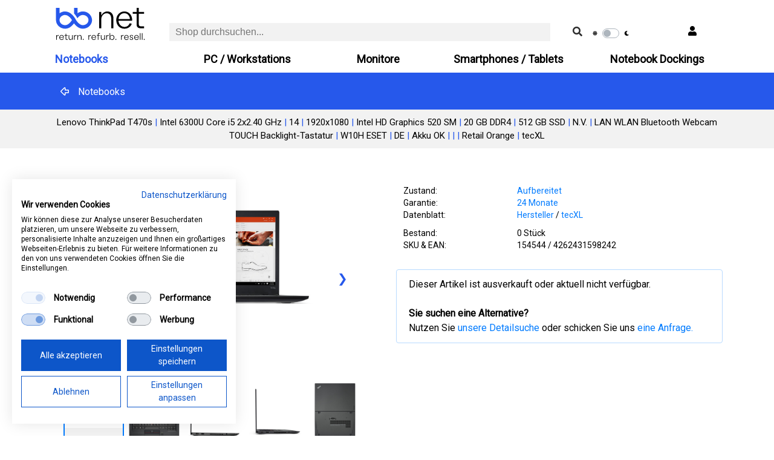

--- FILE ---
content_type: text/html; charset=UTF-8
request_url: https://shop.bb-net.de/detail.php?ART=154544&REF=DS&PT=1
body_size: 13468
content:
<!DOCTYPE html>
<html lang="de">

<head>
    <meta http-equiv="content-type" content="text/html" charset="utf-8"/>

    <meta name="google-site-verification" content="xM3KUmiCp1TioEbluOjdhEAK2SVTKXkEkdU7a9wFiPM"/>
    <meta name="google-site-verification" content="9_1AnVOSIHJXstnelnhbI_6-h6yKBjLJPgwfzVWiP5M"/>
    <meta name="Description" content=" Intel 6300U Core i5 2x2.40 GHz | 14 | 1920x1080 | Intel HD Graphics 520 SM | 20 GB DDR4 | 512 GB SSD  | N.V. | LAN WLAN Bluetooth Webcam TOUCH Backlight-T"/>
    <meta name="Author" content="www.bb-net.de"/>
    <meta name="Copyright" content="bb-net media gmbh"/>
    <meta name="Content-language" content="de"/>
    <meta name="Page-topic" content="Remarketing"/>
    <meta name="Revisit-after" content="2 days"/>
    <meta name="Audience" content="Alle"/>
    <meta name="Robots" content="noindex,nofollow"/>
    <meta name="viewport" content="width=device-width, initial-scale=1.0, user-scalable=no">
    <meta http-equiv="Pragma" content="private"/>
    <meta http-equiv="Cache-Control" content="private"/>

    <meta property="og:title" content="Lenovo ThinkPad T470s  - shop.bb-net.de" />
    <meta property="og:image" content="https://shop.bb-net.de/assets/img/bb-net_logo_standard_klein.png" />
    <meta property="og:description" content=" Intel 6300U Core i5 2x2.40 GHz | 14 | 1920x1080 | Intel HD Graphics 520 SM | 20 GB DDR4 | 512 GB SSD  | N.V. | LAN WLAN Bluetooth Webcam TOUCH Backlight-T" />
    <meta property="og:url" content="https://shop.bb-net.de/detail.php?ART=154544" />
    <meta property="og:site_name" content="shop.bb-net.de" />
    <meta property="og:type" content="website" />
    <meta property="og:locale" content="de_DE" />

    
    
    <title>Lenovo ThinkPad T470s  - shop.bb-net.de</title>

    <link rel="canonical" href="https://shop.bb-net.de/detail.php?ART=154544">
    <link rel="alternate" hreflang="de" href="https://shop.bb-net.de/detail.php?ART=154544">
    <link rel="alternate" href="https://shop.bb-net.de/detail.php?ART=154544" hreflang="x-default">

    <link rel="preconnect" type="text/css" href="//code.jivosite.com">
    <link rel="preconnect" type="text/css" href="//www.google.de">
    <link rel="preconnect" type="text/css" href="//www.google-analytics.com">
    <link rel="preconnect" type="text/css" href="//www.gstatic.com">
    <link rel="preconnect" type="text/css" href="//translate.googleapis.com">
    <link rel="preconnect" type="text/css" href="//consent.cookiefirst.com">
    <link rel="preconnect" type="text/css" href="//static.cookiefirst.com">
    <link rel="preconnect" type="text/css" href="//static.cookiefirst.com">
    <link rel="preconnect" type="text/css" href="//telemetry.jivosite.com ">


    <link rel="dns-prefetch" type="text/css" href="//code.jivosite.com">
    <link rel="dns-prefetch" type="text/css" href="//www.google.de">
    <link rel="dns-prefetch" type="text/css" href="//www.google-analytics.com">
    <link rel="dns-prefetch" type="text/css" href="//www.gstatic.com">
    <link rel="dns-prefetch" type="text/css" href="//translate.googleapis.com">
    <link rel="dns-prefetch" type="text/css" href="//consent.cookiefirst.com">
    <link rel="dns-prefetch" type="text/css" href="//static.cookiefirst.com">
    <link rel="dns-prefetch" type="text/css" href="//static.cookiefirst.com">
    <link rel="dns-prefetch" type="text/css" href="//telemetry.jivosite.com ">


    <link rel="stylesheet" type="text/css" href="/css/bootstrap/bootstrap.min.css">
    <!--    <link rel="stylesheet" type="text/css" href="css/page.css"/> -->
    <!--  <link rel="stylesheet" type="text/css" href="css/header.css"/> -->
    <!--    <link rel="stylesheet" type="text/css" href="css/sidebar.css"/> -->
    <link rel="stylesheet" type="text/css" href="/css/layout.css"/>
    <link rel="stylesheet" type="text/css" href="/css/product.css"/>
    <link rel="stylesheet" type="text/css" href="/css/bbstyles091221.css"/>
    <link rel="stylesheet" type="text/css" href="/css/error_form.css"/>
    <link rel="stylesheet" type="text/css" href="/css/fontawesome/fontawesome-all.css">

    <!--NEW-->
    <!--CSS-->
    <!--OC_OD-->
        <link rel="stylesheet" href="../__redesign/css/style.css">
    
    

    
 <!--  <link rel="stylesheet" href="https://stackpath.bootstrapcdn.com/bootstrap/4.5.0/css/bootstrap.min.css"
          integrity="sha384-9aIt2nRpC12Uk9gS9baDl411NQApFmC26EwAOH8WgZl5MYYxFfc+NcPb1dKGj7Sk" crossorigin="anonymous">  -->



    <link rel="stylesheet" href="/__redesign/css/authentification-style.css">

    <!--Font Awsome-->
    <script src="https://kit.fontawesome.com/79f2a6bb9c.js" crossorigin="anonymous"></script>


    <!-- <script type="text/javascript" src="js/min/jquery-1.11.2.min.js" charset="utf-8"></script> -->

    <script type="text/javascript" src="/__redesign/js/jquery-3.5.1.js"></script>
    <link rel="stylesheet" type="text/css" href="/__redesign/slick/slick.css"/>
    <link rel="stylesheet" type="text/css" href="/__redesign/slick/slick-theme.css"/>

    <script src="https://cdn.jsdelivr.net/npm/popper.js@1.16.0/dist/umd/popper.min.js"
            integrity="sha384-Q6E9RHvbIyZFJoft+2mJbHaEWldlvI9IOYy5n3zV9zzTtmI3UksdQRVvoxMfooAo" crossorigin="anonymous">
    </script>
    <script src="https://stackpath.bootstrapcdn.com/bootstrap/4.5.0/js/bootstrap.min.js"
            integrity="sha384-OgVRvuATP1z7JjHLkuOU7Xw704+h835Lr+6QL9UvYjZE3Ipu6Tp75j7Bh/kR0JKI" crossorigin="anonymous">
    </script>

    <!--NEW-->

    
    <link media="screen" type="text/css" href="/css/cupertino/jquery-ui.min.css" rel="stylesheet">

        <!-- BEGIN JIVOSITE CODE -->
    
    <script type='text/javascript'>
        (function () {
            var widget_id = 'Vm9qCdidXY';
            var d = document;
            var w = window;

            function l() {
                var s = document.createElement('script');
                s.type = 'text/javascript';
                s.async = true;
                s.src = '//code.jivosite.com/script/widget/' + widget_id;
                var ss = document.getElementsByTagName('script')[0];
                ss.parentNode.insertBefore(s, ss);
            }

            if (d.readyState == 'complete') {
                l();
            } else {
                if (w.attachEvent) {
                    w.attachEvent('onload', l);
                } else {
                    w.addEventListener('load', l, false);
                }
            }
        })();
    </script>
    
    <!-- END JIVOSITE CODE -->
    
    <script type="text/javascript" src="/js/min/jquery-ui.min.js" charset="utf-8"></script>
    <script type="text/javascript" src="/js/min/jquery.zoomm.min.js"></script>
    <script type="text/javascript" src="/js/min/jquery.colorbox.min.js"></script>
    <script type="text/javascript" src="/js/min/jquery.oLoader.min.js"></script>
    <script type="text/javascript" src="/js/min/jquery.cycle.all.min.js" charset="utf-8"></script>
    <script type="text/javascript" src="/js/script2.js"></script>
    <script type="text/javascript" src="/js/script.js"></script>
    <script type="text/javascript" src='https://www.google.com/recaptcha/api.js' rel="dns-prefetch"></script>
    <script type="text/javascript" src="/js/bootstrap/bootstrap.bundle.min.js"></script>
    <script type="text/javascript" src="/js/min/fontawesome.min.js"></script>
    <script async type="text/javascript" src="/js/search.js"></script>
    <script async type="text/javascript" src="/js/menue_struktur.js"></script>
</head>

<body class="d-flex flex-column min-vh-100" >
<input type="hidden" id="seitenurl" value="https://shop.bb-net.de/">
<input type="hidden" id="seitenurl_aktuell" value="https://shop.bb-net.de/detail.php?ART=154544&REF=DS&PT=1">

<div class="container containernavigation" style="margin-bottom: 100px; ">

<!--
    Mode: 
    <br />
    Login: 
    <br />
    Mobil 
    <br />
    Kundenmodus: 
-->
    <!-- Normaler Modus - nicht eingeloggt, kein Kundenmodus, kein QR- Code, kein Mobil -->
                <nav class="navbar navbar-light fixed-top modehintergrund bg-light " >

        <div class="container containernavigation" style="width:100%; height: auto;" >
            <div class="row" style="width:100%; height: 76px ">
                                                    <div class="col-md-2 divlogo pl-3 text-left" style="margin-top: 5px">
                        <a href="https://shop.bb-net.de/">
                            <img src="/assets/img/bb-net-logo-rgb_zweifarbig_claim_einzeilig.svg" style="width:160px; height:53px;" alt="bb-net Logo" loading="lazy">
                        </a>
                    </div>
                
                                <div class="col-md-8" style="margin-top: 0px">

                    <form action="suche.php" method="POST" id="suchformular" style="border-bottom-width: 0px;">
                        <div class="input-group form-control searchbar" style="position: relative; border: 0px; ">

                            <input type="text" name="search" value="" placeholder="Shop durchsuchen..." onkeyup="do_search()" id="search-form-searchbar" onfocus="do_search()" autocomplete="off" class="inputfeld_suche" >

                            <div class="input-group-append c_delete_search inputfeld_suche_button border_left" onclick="do_delete_search()" style="width: 30px; position: absolute; right: 40px; top: 30px; height: 30px; font-size: 20px;  ">
                                <div id="delete_search" style="display: none; padding-left: 6px ">
                                    <i class="fal fa-times" aria-hidden="true"></i>
                                </div>
                            </div>

                            <div class="input-group-append " style="width: 30px; position: absolute; right: 10px; top: 30px; height: 37px; font-size: 20px; ">

                                <button class="bb-btn-outline btn-square inputfeld_suche_button" type="submit" value="Suche" style="height: 30px;">
                                    <i class="fa fa-search" aria-hidden="true"></i>
                                </button>
                            </div>

                            <div style="z-index: 100; display: none;" class="c_searchlist" id="searchlist" onfocus="opendiv('searchlist')"></div>
                        </div>
                    </form>

                </div>

                                <div class="col-md-1 pt-2 align-items-end" style="margin-top: 25px; position: relative">
                    <div class="d-flex justify-content-start align-items-center w-100" style="position: absolute; right: 15px; top: 10px; ">
                        <i class="fas fa-sun mr-2" title="Heller Modus" onclick="darkmode_tag()" style="font-size: 8px"></i>
                        <div class="custom-control custom-switch m-0">
                            <input
                                    type="checkbox"
                                    class="custom-control-input"
                                    id="id_checkbox_darkmode"
                                    name="darkmode"
                                    
                                    title="Darkmode"


                                    onchange="clickdarkmode()"

                            style="width: 30px;"
                            >
                            <label class="custom-control-label" for="id_checkbox_darkmode"></label>
                        </div>
                        <i class="fas fa-moon ml-0" title="Dunkler Modus" onclick="darkmode_nacht()" style="font-size: 8px"></i>
                    </div>
                </div>

                                <div class="col-md-1 text-right" style="margin-top: 25px">
                    <button
                            type="button"
                            class="btn "
                            onclick="location.href='login.php?ds=3a156bb80a57f4566862bdf924bb3651';"
                            data-toggle="tooltip"
                            title="Login/Anmeldung"
                    >
                        <i class="fas fa-user iconfarbe"></i>
                    </button>
                </div>
            </div>

            <div class="row kundenmenu-nav-zeile2">

                <div class="col-md-12">
                    <div style="
                                                            color:#2658EB;
                            cursor:pointer; clear:both; text-align: left; float: left; width: 20%; font-weight: bold; padding-left: 6px " onclick="do_sprung(1)">
                        Notebooks
                    </div>
                    <div style="
                                                            


                            cursor:pointer; float: left; text-align: center; width: 20%; font-weight: bold" onclick="do_sprung(3)">
                        PC / Workstations
                    </div>
                    <div style="
                                                            


                            cursor:pointer;  float: left; text-align: center; width: 20%; font-weight: bold" onclick="do_sprung(4)">
                        Monitore
                    </div>
                    <div style="
                                                            
                            cursor:pointer; float: left;  text-align: center; width: 20%; font-weight: bold" onclick="do_sprung(9)">
                        Smartphones / Tablets
                    </div>
                    <div style="
                                                                                        cursor:pointer; float: left; text-align: right; width: 20%; font-weight: bold" onclick="do_sprung(2)">
                        Notebook Dockings
                    </div>
                </div>
            </div>
        </div>

</nav>



        <literal>

            <script>
                function darkmode_tag(){
                    var surl = $('#seitenurl_aktuell').val();
                    $.ajax({
                        type: "POST",
                        url: "darkmode.php",

                        data: {
                            do: 'darkmode',
                            darkmode: 'false'
                        },
                        success: function ($result) {
                            location.href = surl;
                        }
                    });
                }

                function darkmode_nacht(){
                    var surl = $('#seitenurl_aktuell').val();
                    $.ajax({
                        type: "POST",
                        url: "darkmode.php",

                        data: {
                            do: 'darkmode',
                            darkmode: 'true'
                        },
                        success: function ($result) {
                            location.href = surl;
                        }
                    });
                }

                function clickdarkmode(){
                    var surl = $('#seitenurl_aktuell').val();

                    if ($('#id_checkbox_darkmode').prop('checked') == false) {
                       // ev.preventDefault();

                        $.ajax({
                            type: "POST",
                            url: "darkmode.php",

                            data: {
                                do: 'darkmode',
                                darkmode: 'false'
                            },
                            success: function ($result) {
                                location.href = surl;
                            }
                        });
                    } else {

                        $.ajax({
                            type: "POST",
                            url: "darkmode.php",

                            data: {
                                do: 'darkmode',
                                darkmode: 'true'
                            },
                            success: function ($result) {
                               location.href = surl;
                            }
                        });
                    }
                }

            </script>

        </literal>



    
    <!-- Normaler Modus - eingeloggt, kein Kundenmodus, kein QR- Code, kein Mobil -->
    
    <!-- Normaler Modus - nicht eingeloggt, kein Kundenmodus, kein QR- Code, Mobil -->
    
    <!-- Normaler Modus - eingeloggt, kein Kundenmodus, kein QR- Code, Mobil -->
    
    <!-- Kunden Modus - eingeloggt, kein QR- Code ,  mobil -->
    
    <!-- Kunden Modus - eingeloggt, kein QR- Code , nicht mobil -->
    

    <!-- Normal Modus - nicht eingeloggt, QR- Code , nicht mobil -->
    
    <!-- Modus - nicht eingeloggt, QR- Code , mobil -->
    


    <div id="google_translate_element"></div>

    
    <script type="text/javascript">
        function googleTranslateElementInit() {
            new google.translate.TranslateElement({
                    pageLanguage: 'de'
                },
                'google_translate_element');
        }

        $('#flagbutton').on('click', function (event) {
            $('#flaggen').toggle();
        });


        $('#flagbutton_mobil').on('click', function (event) {
            $('#flaggen_mobil').toggle();
        });

    </script>
    <script type="text/javascript"
            src="//translate.google.com/translate_a/element.js?cb=googleTranslateElementInit">
    </script>
    


</div>


<!--Cookiescript-->
<script src="https://consent.cookiefirst.com/sites/shop.bb-net.de-c5872823-3606-4170-9a3a-525be246290a/consent.js"></script>

<script src="https://code.jquery.com/jquery-3.6.0.min.js"></script>
<script src="../js/bbCore/bbCore.js"></script>
<!-- color: #14407F; -->
<style>



    .gallery {
        position: absolute;
        top: 10px;
        display: flex;
        flex-wrap: wrap;
        gap: 10px;
        justify-content: center;
    }
    .gallery img {
        width: 80px;
        height: 50px;
        object-fit: cover;
        cursor: pointer;
        border-radius: 0px;
        background-color: white;
    }
    .gallery img:hover {
        border: 1px solid #00B0F0;

    }

    .carousel-container {
        width: 600px;
        margin: 30px auto;
        text-align: center;
        font-family: sans-serif;
    }

    .main-image-wrapper {
        position: relative;
    }

    .main-image-wrapper img {
        width: 100%;

    }





    .prev_klein {
        left: 20px;
    }

    .next_klein {
        right: 20px;
    }

    .thumbnails {
        display: flex;
        justify-content: center;
        margin-top: 5px;
        gap: 10px;
    }

    .thumbnails img {
        width: 100px;
        height: 70px;
        object-fit: contain;
        cursor: pointer;
        border: 2px solid transparent;

        transition: 0.3s;
    }

    .thumbnails img.active {
        border: 2px solid #007bff;
    }

    #lightbox img {
        max-width: 90%;
        max-height: 90%;

        transition: transform 0.3s;
    }


    .close {
        position: absolute;
        top: 10px;
        right: 30px;
        font-size: 30px;
        color: #2658EB;
        cursor: pointer;
    }

    .table {
        width: 100%;
        margin-bottom: 1rem;
        color: #212529;
        border: 0px solid #fff;
    }


</style>




<div style="position: fixed; left: 0px; top: 0px; height: auto; width: 100% ; background-color: #f2f2f2; z-index: 100">
        <div class="row kundenmenu-nav-bbnet">
                    <div class="col-md-12">
                <div class="container">

                    <div class="text-center float-left kundenmenu-nav-text" style="font-weight: bold; padding-top: 20px">
                        <a href="detailssuche.php?from=article&aid=154544" onclick="" class="text-white" title="zurück"><i
                                class="far fa-left "></i></a>
                    </div>

                    <div  style="padding-top: 7px; padding-bottom: 5px">
                        <form action="suche.php" method="post" name="titelsuche" id="titelsuche">
                            <input type="hidden" name="search" value="Lenovo ThinkPad T470s " id="search">
                        </form>
                        <div><h1 class="kundenmenu-nav-text">Notebooks</h1>
                        </div>
                    </div>
                </div>
            </div>
        </div>
        <!-- #f2f2f2; -->
        <div class="modehintergrund_banner" style=" width:100%;">
            <div class="container">
                <div class="row ">
                    <div class="col-md-12 text-center p-10 modeschriftfarbe" style="font-size: 15px;">
                        Lenovo ThinkPad T470s <span style='color:#2658EB'>|</span> Intel 6300U Core i5 2x2.40 GHz <span style='color:#2658EB'>|</span> 14 <span style='color:#2658EB'>|</span> 1920x1080 <span style='color:#2658EB'>|</span> Intel HD Graphics 520 SM <span style='color:#2658EB'>|</span> 20 GB DDR4 <span style='color:#2658EB'>|</span> 512 GB SSD  <span style='color:#2658EB'>|</span> N.V. <span style='color:#2658EB'>|</span> LAN WLAN Bluetooth Webcam TOUCH Backlight-Tastatur <span style='color:#2658EB'>|</span> W10H ESET <span style='color:#2658EB'>|</span> DE  <span style='color:#2658EB'>|</span> Akku OK <span style='color:#2658EB'>|</span>  <span style='color:#2658EB'>|</span>  <span style='color:#2658EB'>|</span> Retail Orange <span style='color:#2658EB'>|</span> tecXL
                    </div>
                </div>
            </div>
        </div>
    </div>



    

    <div class="container m-b20" style="margin-top: 180px " id="cmb20">

        <div class="row">
            <div class="col-xs-12 col-md-6 " style="height: 500px">
                <div class="container ">
                    <div class="row ">
                        <div class="col ">
                            <div class="carousel-container " style="width:500px; height: 400px">
                                <div class="main-image-wrapper " style="width:500px; height: 300px; max-width:500px; max-height: 300px; cursor: pointer">
                                    <button class="nav-button prev_klein" onclick="prevImage()">❮</button>
                                    <div id="div_bildwrapper" class=" "  style="width:500px; height: 300px; max-width:500px; max-height: 300px; cursor: pointer">

                                        <img id="mainImage" class="modehintergrundbild" src="https://shop.bb-net.de/artikelbilder/95440_gross.jpg" alt="Hauptbild" style="max-width:400px; max-height: 300px; object-fit: contain; cursor: pointer">
                                    </div>
                                    <button class="nav-button next_klein" onclick="nextImage()">❯</button>
                                </div>

                                <div class="thumbnails" id="thumbnails" style="width:100%; text-align: center">
                                    <img src='https://shop.bb-net.de/artikelbilder/95440_gross.jpg' class='active' loading='lazy' style=' object-fit: contain;max-height: 150px; height: 130px' onclick='selectImage(0)'>
                                    <img src='https://shop.bb-net.de/artikelbilder/galerie/95440/1.jpg' loading='lazy' style=' object-fit: contain;max-height: 150px; height: 130px' onclick='selectImage(1)'>
                                    <img src='https://shop.bb-net.de/artikelbilder/galerie/95440/2.jpg' loading='lazy' style=' object-fit: contain;max-height: 150px; height: 130px' onclick='selectImage(2)'>
                                    <img src='https://shop.bb-net.de/artikelbilder/galerie/95440/3.jpg' loading='lazy' style=' object-fit: contain;max-height: 150px; height: 130px' onclick='selectImage(3)'>
                                    <img src='https://shop.bb-net.de/artikelbilder/galerie/95440/4.jpg' loading='lazy' style=' object-fit: contain; max-height: 150px; height: 130px' onclick='selectImage(4)'>

                                </div>
                            </div>


                        </div>
                    </div>
                </div>
            </div>

            <div id="lightbox" style="display:none; width: 100%; max-width: 100%; height: 100%; "  >

                <span class="closelightbox" onclick="closeLightbox()">&times;</span>
                <span class="nav prev" onclick="prevImage_gross()">&#10094;</span>

                    <img id="lightbox-img" src="" style=" max-width:900px; max-height: 600px; width: auto; height: 60%; object-fit: contain;" onclick="closeLightbox()">

                <span class="nav next" onclick="nextImage_gross()">&#10095;</span>


                <div class="gallery" id="gallerie" style="display: none">
                    <img src='https://shop.bb-net.de/artikelbilder/95440_gross.jpg' class='active' loading='lazy' style=' object-fit: contain;max-height: 150px; height: 130px' onclick='selectImage_lightbox(0)'>
                    <img src='https://shop.bb-net.de/artikelbilder/galerie/95440/1.jpg' loading='lazy' style=' object-fit: contain;max-height: 150px; height: 130px' onclick='selectImage_lightbox(1)'>
                    <img src='https://shop.bb-net.de/artikelbilder/galerie/95440/2.jpg' loading='lazy' style=' object-fit: contain;max-height: 150px; height: 130px' onclick='selectImage_lightbox(2)'>
                    <img src='https://shop.bb-net.de/artikelbilder/galerie/95440/3.jpg' loading='lazy' style=' object-fit: contain;max-height: 150px; height: 130px' onclick='selectImage_lightbox(3)'>
                    <img src='https://shop.bb-net.de/artikelbilder/galerie/95440/4.jpg' loading='lazy' style=' object-fit: contain; max-height: 150px; height: 130px' onclick='selectImage_lightbox(4)'>
                </div>
            </div>


            <div class="col-xs-12 col-md-6" style="margin-top: 10px">
                 <!-- Hier wenn Artikel ausverkauft ist -->
                <!-- Don't show prices when item has no stock-->
                <section id="detailAusverkauft">


                    <div class="row">
                        <div class="col">
                            <table class="attributes" cellspacing="0" cellpadding="0">


                                <tr>
                                    <td class="oddrow_label">Zustand:</td>
                                    <td class="oddrow"><a data-toggle="modal" data-target="#conditionModal"
                                                          href="#">Aufbereitet</a>
                                        <a href="#" data-toggle="modal" data-target="#conditionModal"></a>
                                    </td>
                                </tr>

                                <tr>
                                    <td class="oddrow_label">Garantie:</td>
                                    <td class="oddrow"><a href="https://www.bb-net.eu/geschaeftsbedingungen" target="_blank">24 Monate</a>
                                        <a href="#" data-toggle="modal" data-target="#conditionModal"></a>
                                    </td>
                                </tr>

                                <!--<tr>
                                        <td colspan="2" class="divider-cell">
                                    </tr>
                                    <tr>
                                        <td class="evenrow_label">GTIN13 / EAN :</td>
                                        <td class="evenrow">4262431598242</td>
                                </tr>-->

                                <tr class="tr_even">
                                    <td class="evenrow_label">Datenblatt:</td>
                                    <td class="evenrow tr_even">
                                                                                <span class="hersteller_datenblatt" data-pdf-file="./documents/pdfs/datasheets/nb/1111.pdf"
                                              style="cursor: pointer">
                                        <a href="./documents/pdfs/datasheets/nb/1111.pdf" target="_blank" rel="nofollow">Hersteller</a>
                                            </span>
                                        /
                                        
                                        <a href="https://shop.bb-net.de/datenblatt.php?ART=154544&mode=" target="_blank">tecXL</a>

                                    </td>
                                </tr>


                                <tr>
                                    <td colspan="2" style="height: 10px"">
                                </tr>


                                                                <tr>
                                    <td class="evenrow_label">Bestand:</td>
                                    <td class="evenrow">0 St&uuml;ck</td>
                                </tr>


                                
                                <tr>
                                    <td class="evenrow_label">SKU & EAN:</td>
                                    <td class="oddrow">154544                                         / 4262431598242
                                                                            </td>
                                </tr>

                                <tr>
                                    <td colspan="2" style="height: 10px">
                                </tr>



                                
                                


                                <tr style="height:20px">
                                    <td></td>
                                    <td></td>
                                </tr>

                            </table>
                        </div>
                    </div>


                                        <div class="row">
                        <div class="col">
                            <div class="alert alert-primary modehintergrund modeschriftfarbe" role="alert">
                                Dieser Artikel ist ausverkauft oder aktuell
                                nicht verf&uuml;gbar.<br><br>
                                <span class="font-weight-bold">Sie suchen eine Alternative?</span><br>
                                Nutzen Sie <a href="/detailssuche.php?prodtype=1">unsere Detailsuche</a> oder schicken
                                Sie uns <a href="/cdn-cgi/l/email-protection#4335263137312a26210321216e2d26376d27267c303621292620377e0231372a28262f222d2531222426633936630231370d316d63727677767777">eine
                                Anfrage.</a>
                            </div>
                        </div>
                    </div>
                    

                </section>
                            </div>
        </div>

        <div class="row" style="height: 35px">
            <div class="col">

            </div>
        </div>

        <div class="row m-b20">
            <div class="col">
                <div class="accordion beschreibungAccordion" id="accordionBeschreibung">

                                        <div class="card modehintergrund" style="border: 0px">
                        <div class="modehintergrund modeschriftfarbe" id="headingOne" style="border: 0px">
                            <h6 class="mb-0 fett " >
                                Technische Daten
                            </h6>
                        </div>

                        <div id="collapseOne" class="collapse show" aria-labelledby="headingOne"
                             data-parent="#accordionBeschreibung" style="border: 0px">
                            <div class="card-body" style="border: 0px">
                                <table width="100%"><tr class="underline_tr"><td width="150px" class="schrift_td">Betriebssystem</td><td class="modeschriftfarbe">Windows 10 Home 64Bit</td></tr></table><br><table width="100%"><tr class="underline_tr"><td width="150px" class="schrift_td">Software</td><td class="modeschriftfarbe">ESET HOME Security Essential (3 Geräte - 1 Jahr) + Libre Office Suite </td></tr></table><br><table width="100%"><tr class="underline_tr"><td width="150px" class="schrift_td" colspan="2">Modell</td></tr><tr class="tr_odd"><td width="150" >Hersteller</td><td>Lenovo</td></tr><tr class="tr_even"><td width="150">Modell</td><td >ThinkPad T470s</td></tr></table><br><table width="100%"><tr class="underline_tr"><td width="150px" class="schrift_td" colspan="2">Prozessor</td></tr><tr class="tr_odd"><td width="150" >CPU-Anzahl</td><td>1x</td></tr><tr class="tr_even"><td width="150" >Serie</td><td >Core i5</td></tr><tr class="tr_odd"><td width="150" >Generation</td><td >6.Generation</td></tr><tr class="tr_even"><td width="150" >Modell</td><td>6300U</td></tr><tr class="tr_odd"><td width="150" >Kerne</td><td>2x</td></tr><tr class="tr_even"><td width="150" >Taktung pro Kern</td><td >2.40 GHz</td></tr></table><br><table width="100%"><tr class="underline_tr"><td width="150px" class="schrift_td" colspan="2">Display / Grafik</td></tr><tr class="tr_odd"><td width="150" >Displaygr&ouml;&szlig;e (Zoll)</td><td >14</td></tr><tr class="tr_even"><td width="150" >Aufl&ouml;sung</td><td >1920x1080</td></tr><tr class="tr_odd"><td width="150">Touchscreen</td><td >Ja </td></tr><tr class="tr_odd"><td width="150" > Grafikchip</td><td >Intel HD Graphics 520</td></tr><tr class="tr_even"><td width="150" >Speicher(MB) </td><td>SM</td></tr></table><br><table width="100%"><tr class="underline_tr"><td width="150px" class="schrift_td" colspan="2">Arbeitsspeicher</td></tr><tr class="tr_odd"><td width="150" >Gr&ouml;&szlig;e</td><td >20 GB</td></tr><tr class="tr_even"><td width="150" >Technologie </td><td >DDR4</td></tr><tr class="tr_odd"><td >max. Erweiterung</td><td>24 GB 1 Bank</td></tr></table><br><table width="100%"><tr class="underline_tr"><td width="150px" class="schrift_td" colspan="2">Festplatte</td></tr><tr class="tr_odd"><td width="150" > System</td><td >SSD 512 GB</td></tr></table><br><table width="100%"><tr class="underline_tr"><td width="150px" class="schrift_td" colspan="2">Laufwerk</td></tr><tr class="tr_odd"><td width="150">Modell</td><td >N.V.</td></tr></table><br><table width="100%"><tr class="underline_tr"><td width="150px" class="schrift_td" colspan="2">Kommunikation</td></tr><tr class="tr_odd"><td width="150" >LAN</td><td>1x </td>  </tr><tr class="tr_even"><td width="150" >WLAN</td><td>1x </td>  </tr><tr class="tr_odd"><td width="150" >Bluetooth</td><td>1x </td>  </tr><tr class="tr_even"><td width="150" >Webcam</td><td>1x </td>  </tr></table><br><table width="100%"><tr class="underline_tr"><td width="150px" class="schrift_td" colspan="2">Schnittstellen</td></tr><tr class="tr_odd"><td width="150" >Display HDMI</td><td>1x </td></tr><tr class="tr_even"><td width="150" >LAN RJ-45</td><td>1x </td></tr><tr class="tr_odd"><td width="150" >Thunderbolt 3</td><td>1x </td></tr><tr class="tr_even"><td width="150" >Dockingstation</td><td>1x </td></tr><tr class="tr_odd"><td width="150" >Audio Ausgang</td><td>1x </td></tr><tr class="tr_even"><td width="150" >Kensington Lock</td><td>1x </td></tr><tr class="tr_odd"><td width="150" >USB A 3.0</td><td>3x </td></tr></table><br><table width="100%"><tr class="underline_tr"><td width="150px" class="schrift_td" colspan="2">Eingabeger&auml;te</td></tr><tr class="tr_odd"><td width="150">Tastaturlayout</td><td>DE</td></tr><tr class="tr_even"><td width="150" >Tastatur-Backlight</td><td >Ja</td></tr><tr class="tr_odd"><td width="150" >Tastatur-Nummernblock</td><td >Nein</td></tr><tr class="tr_even"><td width="150" >Touchpad / Trackstick</td><td >Ja</td></tr></table><br><table width="100%"><tr class="underline_tr"><td width="150px" class="schrift_td" colspan="2">Stromversorgung</td></tr><tr class="tr_odd"><td width="150" >Netzteil</td><td >Ja</td></tr><tr class="tr_even"><td >Akku</td><td >Akku OK</td></tr></table><br><table width="100%"><tr class="underline_tr"><td width="150px" class="schrift_td" colspan="2">Sonstige Information</td></tr><tr class="tr_odd"><td width="150" >Abmessungen</td><td>331 x 227 x 19 mm</td></tr><tr class="tr_even"><td width="150" >Gewicht</td><td >1320 Gramm</td></tr></table><br/>
                            </div>
                        </div>
                    </div>
                    

                                        <div class="card modehintergrund" style="border: 0px">
                        <div class="modehintergrund modeschriftfarbe" id="headingTwo" style="border: 0px">
                            <h6 class="mb-0 fett modeschriftfarbe modehintergrund" style="border: 0px">
                                Weitere Informationen
                            </h6>
                        </div>
                        <div id="collapseTwo" class="collapse" aria-labelledby="headingTwo"
                             data-parent="#accordionBeschreibung" style="display: block;">
                            <div class="card-body modeschriftfarbe" style="border: 0px">
                                <table cellpadding="10px"><tr><td valign="top"><img width="120" height="120" src="https://shop.bb-net.de/artikelbilder/vorlage/tecxl.png" alt="Vorlage"/></td><td valign="top"><b><a href="https://tecxl.de" target="_blank">tecXL</a> - Aufbereitete IT mit 2 Jahren Garantie</b></br><p>Egal welches Alter, egal welcher Produkttyp. <a href="https://tecxl.de" target="_blank">tecXL</a> setzt hohe Erwartungen an Refurbished-IT und erfüllt Sie auch. Aufbereitet mit kleinen Gebrauchsspuren. Durch den qualitativ hohen Aufbereitungsprozess oft nicht von Neuware zu unterscheiden. Nicht mehr und nicht weniger. Ein Gütesiegel, auf das man sich bei jeder Lieferung und jedem Produkt garantiert verlassen kann. 2 Jahre Garantie sind bereits kostenfrei inklusive.</p></td></tr></table><br /><table cellpadding="10px"><tr><td valign="top"><img width="120" height="120" src="https://shop.bb-net.de/artikelbilder/vorlage/nb_orange.png" alt="Vorlage"/></td><td valign="top"><b>Premium Notebook <a href="https://tecxl.de" target="_blank">tecXL</a> Verpackung - Retail und Transportsicher</b></br><p>Jede Systemeinheit ist bereits im orangen Retailkarton transportsicher und verkaufsfördernd verpackt. Diese Verpackungslösung wurde eigens entwickelt und ist speziell für wiederaufbereitete Produkte ausgelegt. Zur einfachen Identifikation befinden sich an der Kartonaußenseite die Serien- und Artikelnummer sowie das <a href="https://tecxl.de" target="_blank">tecXL</a> Produktionsdatum des Gerätes.</p></td></tr></table><br /><table cellpadding="10px"><tr><td valign="top"><img width="120" height="120" src="https://shop.bb-net.de/artikelbilder/vorlage/w10hpr.png" alt="Vorlage"/></td><td valign="top"><b>Windows 10 Home</b></br><p>Das Windows, das Sie kennen, nur besser! Diese <a href="https://tecxl.de" target="_blank">tecXL</a> Systeme enthalten das fortschrittlichste Betriebssystem von Microsoft komplett vorinstalliert und mit allen Basistreibern versehen.  Das System ist nach den Richtlinien des Microsoft Authorized Refurbisher Programms installiert und lizensiert und in verschiedenen Sprachen verfügbar. </p></td></tr></table><br /><table cellpadding="10px"><tr><td valign="top"><img width="120" height="120" src="https://shop.bb-net.de/artikelbilder/vorlage/Eset.png" alt="Vorlage"/></td><td valign="top"><b>ESET HOME Security Essential – Umfassender Schutz für ein Jahr und drei Geräte</b></br><p>ESET HOME Security Essential bietet Ihnen einen zuverlässigen Schutz vor Viren, Spyware und Phishing-Angriffen. Die benutzerfreundliche Sicherheitslösung schützt Ihre persönlichen Daten und gewährleistet sicheres Surfen im Internet.
Zusammen mit diesem <a href="https://tecxl.de" target="_blank">tecXL</a>-System erhalten Sie eine Ein-Jahres-Lizenz und können bis zu drei Geräte absichern, darunter Laptops, PCs, Smartphones oder Tablets.</p></td></tr></table><br /><table cellpadding="10px"><tr><td valign="top"><img width="120" height="120" src="https://shop.bb-net.de/artikelbilder/vorlage/libreoffice.png" alt="Vorlage"/></td><td valign="top"><b>LibreOffice - Die leistungsfähige Office Suite</b></br><p>Die Libre-Office Suite ist eine umfassende Büro-Software die alle Anforderungen an ein Office-Paket erfüllt. Im Lieferumfang befinden sich die Programme Writer (Textverarbeitung), Calc (Tabellenkalkulation), Impress (Multimediapräsentationen), Draw (Zeichenprogramm), sowie viele weitere zusätzliche Helfer. Selbst Microsoft-Office-Dokumente lassen sich damit öffnen, bearbeiten und abspeichern.</p></td></tr></table><br />
                            </div>
                        </div>
                    </div>
                    

                </div>
            </div>
        </div>
    </div>


<!--
    
        
    -->






    <!-- Modal -->
    <div class="modal fade" id="versandModal" tabindex="-1" aria-labelledby="versandModalLabel" aria-hidden="true">
        <div class="modal-dialog modal-lg modal-dialog-scrollable">
            <div class="modal-content">
                <div class="modal-header">
                    <h5 class="modal-title" id="versandModalLabel">Versandinformationen</h5>
                    <button type="button" class="close" data-dismiss="modal" aria-label="Close">
                        <span aria-hidden="true">&times;</span>
                    </button>
                </div>
                <div class="modal-body">
                    <div class="container">
                        <strong>Versand innerhalb Deutschland</strong>
                        <br /><br />
                        <ul>
                            <li>
                                Versandkostenfrei ab 500,00 € Bruttobestellwert
                            </li>
                            <li>
                                Pakete: 4,95 € (netto) pro Paket, Lieferzeit: 24-48 h
                            </li>
                            <li>
                                Paletten: 55,00 € pro Palette, Lieferzeit: 48-72 h
                            </li>

                        </ul>

                        <br />
                        <strong>Versand Europäisches Ausland</strong>
                        <br /><br />
                        <ul>
                            <li>Versandkostenfrei ab 2.500,00 € Bestellwert (netto)</li>
                            <li>Pakete: Preis pro Auftrag auf Anfrage, Lieferzeit: 24-48 h</li>
                            <li>Paletten: Preis pro Auftrag auf Anfrage, Lieferzeit: 48-72 h</li>
                        </ul>
                    </div>

                </div>
            </div>
        </div>
    </div>


    <div class="modal fade" id="herstModal" tabindex="-1" aria-labelledby="conditionModalLabel" aria-hidden="true">
        <div class="modal-dialog modal-lg modal-dialog-scrollable">
            <div class="modal-content" style="border: 0px solid white">
                <div class="modal-header" style="border: 0px solid white">
                    <div class="row">
                        <div class="col">

                            <h4 class="bb-net-color m-b10">Herstellerkennzeichnung</h4>

                        </div>

                    </div>

                </div>
                <button type="button" class="close bb-net-colo" data-dismiss="modal" aria-label="Close">
                    <span aria-hidden="true">&times;</span>
                </button>

                <div>
                    <div style="border: 1px solid #fff">

                        <div class="row" style="border: 1px solid #fff">
                            <div class="col" style="border: 1px solid #fff">
                                <table class="table" style="border: 1px solid white">
                                    <tbody style="border: 1px solid white">
                                    <tr style="border: 1px solid white">
                                        <td style="border: 1px solid white">
                                            <ul style="margin-left: 0px;">
                                                Lenovo (Deutschland) GmbH<br />
Meitnerstraße 9<br />
70563 Stuttgart<br />
DE

                                            </ul>
                                        </td>
                                    </tr>


                                    <tr style="border: 1px solid white">
                                        <td style="border: 1px solid white">
                                                                                            <a href="/cdn-cgi/l/email-protection#91d7e3f0f6f4ffced5d4d1fdf4fffee7febff2fefc" target="_blank"><span class="__cf_email__" data-cfemail="3a7c485b5d5f54657e7f7a565f54554c5514595557">[email&#160;protected]</span></a>
                                                                                    </td>
                                    </tr>

                                    <tr style="border: 1px solid white">
                                        <td style="border: 1px solid white">
                                                                                        <a href="https://www.lenovo.com/de/de" target="_blank">https://www.lenovo.com/de/de</a>
                                                                                    </td>
                                    </tr>

                                    </tbody>
                                </table>


                            </div>

                        </div>

                    </div>

                </div>



            </div>
        </div>
    </div>



    <div class="modal fade" id="conditionModal" tabindex="-1" aria-labelledby="conditionModalLabel" aria-hidden="true">
        <div class="modal-dialog modal-lg modal-dialog-scrollable">
            <div class="modal-content" style="border: 0px solid #fff">
                <div class="modal-header" style="border: 0px solid #fff">
                    <div class="row" style="border: 0px solid #fff">
                        <div class="col" style="border: 0px solid #fff">
                            <h4 class="bb-net-color m-b10" style="border: 0px solid #fff">Zustandsdefinition</h4>
                        </div>
                    </div>
                    <button type="button" class="close" data-dismiss="modal" aria-label="Close">
                        <span aria-hidden="true">&times;</span>
                    </button>

                </div>
                <div>
                    <div class="card-body" style="border: 1px solid #fff">


                        <div class="row" style="border: 1px solid #fff">
                            <div class="col" style="border: 1px solid #fff">
                                <table class="table" style="border: 1px solid #fff">
                                    <tbody style="border: 1px solid #fff">
                                    <tr style="border: 1px solid #fff">
                                        <td style="border: 1px solid #fff">
                                <ul style="margin-left: 20px; border: 1px solid #fff">
                                    <li>Gebraucht, getestet, gereinigt</li>
                                    <li>Technisch OK</li>
                                    <li>Leichte Gebrauchsspuren</li>
                                </ul>
                                        </td>
                                    </tr>
                                    </tbody>
                                </table>
                            </div>
                        </div>


                        <div class="row">
                            <div class="col" >
                                <h4 class="bb-net-color m-b10">Batterieinformation</h4>
                            </div>
                        </div>

                        <div class="row" >
                            <div class="col" >
                                <table class="table" style="border: 1px solid #fff">

                                    <tr style="border: 1px solid #fff">
                                        <td style="border: 1px solid #fff">Notebook/Tablet: Akku OK</td>
                                        <td style="border: 1px solid #fff">Akku Test bestanden und mindestens 60 min Laufzeit</td>
                                    </tr>


                                </table>
                            </div>
                        </div>

                    </div>

                    </div>
                </div>
            </div>
        </div>
    </div>

    <input type="hidden" id="hb" value="https://shop.bb-net.de/artikelbilder/95440_gross.jpg">
    <input type="hidden" id="b1" value="https://shop.bb-net.de/artikelbilder/galerie/95440/1.jpg">
    <input type="hidden" id="b2" value="https://shop.bb-net.de/artikelbilder/galerie/95440/2.jpg">
    <input type="hidden" id="b3" value="https://shop.bb-net.de/artikelbilder/galerie/95440/3.jpg">
    <input type="hidden" id="b4" value="https://shop.bb-net.de/artikelbilder/galerie/95440/4.jpg">

    <div class="wrapper flex-grow-1"></div>
<div class="footer" style=" padding-top: 1px; padding-bottom: 1px;">
    <div class="container footer-container ">
        <div class="row">
            <div class="col-md-3">
                <div class="widget-title" style="font-weight: 400; font-size: 30px">Kontakt</div>
                <br />
                <p style="margin-top: 2px; line-height: 1.8rem" >bb-net media GmbH<br>
                    Lissabonstr. 4<br>
                    DE-97424 Schweinfurt<br>
                    </p>
                <p>Fon.&nbsp;<a href="tel:+499721646940">+49&nbsp;(0) 9721&nbsp;6469 45&nbsp;0</a><br>
                    Mail:&nbsp;<a href="/cdn-cgi/l/email-protection#0472617670766d6166446666296a61702a6061"><span class="__cf_email__" data-cfemail="1a6c7f686e68737f785a787837747f6e347e7f">[email&#160;protected]</span></a></p>
            </div>

            <div class="col-md-3">
                <div class="widget-title" style="font-weight: 400; font-size: 30px">Informationen</div>
                <br />
                <p style="line-height: 1.8rem">
                <a href="https://bb-net.de/ankauf/" rel="follow" target="_blank" title="Wir kaufen Ihre gebrauchte Hardware" style="color: #fff; text-decoration: none;">Ankauf gebrauchter IT</a><br>
                <a href="https://bb-net.de/tecxl/#partnerprogramm" rel="follow" target="_blank" title="tecXL – Technik wie Neu" style="color: #fff; text-decoration: none;">Vorteile als tecXL Partner</a><br>
                <!--<a href="https://bb-net.de/it-miete/" rel="follow" target="_blank" title="tecXL günstig mieten ab 1 Monat" style="color: #fff; text-decoration: none;">tecXL Geräte mieten</a><br>
                <a href="https://bb-net.de/digitalpakt/" rel="follow" target="_blank" title="Digitalpaket mit runderneuerter IT" style="color: #fff; text-decoration: none;">tecXL und Digitalpakt</a><br>
                <a href="https://bb-net.de/tecxl/#partnerprogramm" rel="follow" target="_blank" title="Werden Sie Orangianer" style="color: #fff; text-decoration: none;">tecXL Partner werden</a><br>
                <a href="https://bb-net.de/blp/" rel="follow" target="_blank" title="bb-net Lizenzpartner Informationen" style="color: #fff; text-decoration: none;">Microsoft Lizenzen kaufen</a><br>-->
                </p>
            </div>



            <div class="col-md-3">
                <div class="widget-title" style="font-weight: 400; font-size: 30px">Unternehmen</div>
                <br />
                <p style="line-height: 1.8rem">
                <!-- <a href="https://bb-net.de/category/kommunikation/" rel="follow" target="_blank" title="Aktuelles Wissen vom IT-Refurbisher"  style="color: #fff; text-decoration: none;">Aktuelles</a><br>-->
                <a href="https://bb-net.de/unternehmen/" rel="follow" target="_blank" title="bb-net als Unternehmen" style="color: #fff; text-decoration: none;">Firmeninformationen</a><br>
                <a href="https://bb-net.de/technologiecenter/" rel="follow" target="_blank" title="Das moderne deutsche Center für IT Aufbereitung" style="color: #fff; text-decoration: none;">Technologie Center</a><br>
                <br>
               <!-- <a href="https://bb-net.de/team/" target="_blank" rel="follow" title="Das Team und Kontaktdaten auf einen Blick" style="color: #fff; text-decoration: none;">Ansprechpartner</a><br> -->
                <a href="https://bb-net.de/kontakt/" target="_blank" rel="follow" title="Ihr Kontakt und Weg zu bb-net" style="color: #fff; text-decoration: none;">Kontakt</a><br>
                </p>
            </div>

            <div class="col-md-3">
                <div class="widget-title footer_block4" style="font-weight: 400; font-size: 30px; "
                >Vertrauen</div>
                <br />
                <p style="line-height: 1.8rem; " class="footer_block4">
                <a href="https://bb-net.de/microsoft-authorized-refurbisher/" rel="follow" target="_blank" title="bb-net ist Microsoft Authorized Refurbisher"><img src="images/MAR.png" style="width: 140px" alt="Microsoft Authorized Refurbisher"></a><br /><br />

                <a href="https://bb-net.de/unternehmen/#1595850192614-ea766459-6c86" rel="follow" target="_blank" title="bb-net ist ESET Gold Partner"><img src="images/ESET.png" style="width: 140px" alt="ESET Gold Partner"></a><br />

                </p>

            </div>
        </div>

    </div>
</div>

    <div class="footer" style=" border: 0;  font-size: 100%;   font-style: inherit;   font-weight: inherit;   margin: 0;   outline: 0;  vertical-align: baseline; line-height: 1.8rem;  padding-top: 1.2222em; padding-bottom: 1.22226em ">

        <div class="container" style="color: #fff; ">
            <div class="row">
                <div class="col-md-6">
                    <div class="row" style="display: none">
                        <div class="col" style="color: #fff">
                            Folgen Sie uns auf:
                        </div>
                    </div>
                    <div class="row m-t10" style="color: #fff; display: none">
                        <div class="col">
                            <div class="social-icons" style="color: #fff">
                                <a href="https://www.linkedin.com/company/bb-net-media-gmbh/" rel="nofollow" target="_blank" style="color: #fff; text-decoration: none;" target="_blank"><i class="fab fa-linkedin-in"></i></a>
                                <a href="https://www.xing.com/companies/bb-netmediagmbh" target="_blank" rel="nofollow" ><i class="fab fa-xing" rel="nofollow" target="_blank" style="color: #fff; text-decoration: none;"></i></a>
                                <a href="https://www.facebook.com/bbnetmedia/" target="_blank" rel="nofollow" ><i class="fab fa-facebook-f" rel="nofollow" target="_blank" style="color: #fff; text-decoration: none;"></i></a>
                                <a href="https://www.instagram.com/bbnet.de/" target="_blank" rel="nofollow" ><i class="fab fa-instagram" rel="nofollow" target="_blank" style="color: #fff; text-decoration: none;"></i></a>
                                <a href="https://twitter.com/bbnet_de" target="_blank" rel="nofollow" ><i class="fab fa-twitter" rel="nofollow" target="_blank" style="color: #fff; text-decoration: none;" ></i></a>
                                <a href="https://www.youtube.com/channel/UCmWOsgWIZWjoSbrguxEqwNA" style="color: #fff; text-decoration: none;" target="_blank" rel="nofollow"><i class="fab fa-youtube" rel="nofollow" target="_blank"></i></a>
                                <a href="https://www.google.com/search?q=bbnet-media" target="_blank"><i class="fab fa-google" rel="nofollow" target="_blank" style="color: #fff; text-decoration: none;"></i></a>
                            </div>
                        </div>
                    </div>
                </div>
                <div class="col-md-6 text-desktop-right margin-top-mobile" style="color: white;">
                        Copyright &copy; 2026 <a href="https://bb-net.eu" target="_blank" title="bb-net media GmbH" style="color: #fff">bb-net media-GmbH</a><br>
                    <a href="https://www.bb-net.eu/geschaeftsbedingungen" target="_blank" title="Geschäftsbedingungen"  style="color: #fff; text-decoration: none;">Bedingungen</a>&nbsp;|&nbsp;

                    <a href="cookierichtlinie.php" target="_blank" title="Cookieeinstellungen"  style="color: #fff; text-decoration: none;">Cookie</a>&nbsp;|&nbsp;

                    <a href="https://www.bb-net.eu/datenschutzerklaerung" target="_blank" title="Datenschutzinformationen"  style="color: #fff; text-decoration: none;">Datenschutz</a>&nbsp;|&nbsp;

                    <a href="https://www.bb-net.eu/impressum/" target="_blank" title="Impressum"  style="color: #fff; text-decoration: none;">Impressum</a>

                    <!-- <a href="https://bb-net.de/links/" target="_blank" title="Social Impressum"  style="color: #fff; text-decoration: none;">Social</a>-->
                </div>
            </div>
        </div>
    </div>




<div id="id_dlg_cm" title="Verlassen des Kundenmodus" style="display:none;">
    <p>Um den Kundenmodus zu verlassen, geben Sie bitte ihre Kundennummer ein.</p>
    <br>
    <input id="id_ccd_value" type="text" name="ccd">
</div>

<div class="modal fade" id="endkundenmodusVerlassenModal" tabindex="-1" aria-labelledby="endkundenmodusVerlassenModalLabel" aria-hidden="true">
    <div class="modal-dialog">
        <div class="modal-content">
            <div class="modal-header">
                <h5 class="modal-title" id="endkundenmodusVerlassenModalLabel">Endkundenmodus verlassen</h5>
                <button type="button" class="close" data-dismiss="modal" aria-label="Close">
                    <span aria-hidden="true">&times;</span>
                </button>
            </div>
            <div class="modal-body">
                <p>Zum Verlassen des Endkundenmodus, geben Sie bitte Ihre Kundennummer ein.</p>
                <input id="id_ccd_val_kdn" type="text" name="ccd" class="form-control" placeholder="Kundennummer">
            </div>
            <div class="modal-footer">
                <button type="button" class="btn btn-primary"  id="ekm_exit" onclick="do_close_endkundenmodus()">Modus verlassen</button>
            </div>
        </div>
    </div>
</div>





<script data-cfasync="false" src="/cdn-cgi/scripts/5c5dd728/cloudflare-static/email-decode.min.js"></script><script src="https://unpkg.com/@popperjs/core@^2.0.0"></script>
<script>
    $(function () {
        $('[data-toggle="popover"]').popover()
    })
</script>


</body>

</html>
    
    <script type="text/javascript" src="__redesign/slick/slick.min.js"></script>

    <script type="text/javascript">

        $(document).ready(function () {

            $('.slick-product-images').slick({
                lazyLoad: 'ondemand',
                dots: true
            });

            document.getElementById('mainImage').addEventListener('click', () => {
                openLightbox(images[currentIndex]);
            });

            document.getElementById('div_bildwrapper').addEventListener('click', () => {
                openLightbox(images[currentIndex]);
            });


            document.querySelectorAll('.thumbnails img').forEach((thumb, i) => {
                thumb.addEventListener('click', (e) => {
                    // Bild direkt anzeigen und gleichzeitig öffnen (optional)
                //    openLightbox(images[i]);
                });
            });



            $('.slick-recommendation-slider').slick({
                autoplay: true,
                autoplaySpeed: 4000,
                infinite: true,
                speed: 300,
                centerMode: false,
                centerPadding: '10px',
                slidesToShow: 3,
                responsive: [{
                    breakpoint: 768,
                    settings: {
                        arrows: false,
                        centerMode: true,
                        centerPadding: '40px',
                        slidesToShow: 1
                    }
                },
                    {
                        breakpoint: 480,
                        settings: {
                            arrows: false,
                            centerMode: true,
                            centerPadding: '40px',
                            slidesToShow: 1
                        }
                    }
                ]
            });

        });

      //  do_generate_preis(mieteRangeInput.value);

        // Aufruf der PDF-Druckansicht im Overlay
        $(document).on('click', '.hersteller_datenblatt', function (event) {
            var pressed_button = this;
            var pdf_file = $(pressed_button).data('pdf-file');

            bbCoreShowUrlOverlay("show_hersteller_datenblatt.php?pdf_file=" + pdf_file, {
                width: 1400,
                height: 850,
                title: "PDF Hersteller Datenblatt"
            });

        });



        b0 = $('#hb').val();
        b1 = $('#b1').val();
        b2 = $('#b2').val();
        b3 = $('#b3').val();
        b4 = $('#b4').val();
        let bilder = [];

        if (b0) bilder.push(b0);
        if (b1) bilder.push(b1);
        if (b2) bilder.push(b2);
        if (b3) bilder.push(b3);
        if (b4) bilder.push(b4);

        const images = bilder;
        let currentIndex = 0;

        const galleryImages = Array.from(document.querySelectorAll('.gallery img')).map(img => img.src);

        function openLightbox(src) {
            const lightbox = document.getElementById("lightbox");
            const gallerie = document.getElementById("gallerie");
            const lightboxImg = document.getElementById("lightbox-img");
            // lightboxImg.src = src;
            lightboxImg.src = galleryImages[currentIndex];
            lightbox.style.display = "flex";
            gallerie.style.display = "flex";
        }

        function closeLightbox() {
            document.getElementById("lightbox").style.display = "none";
            document.getElementById("gallerie").style.display = "none";
        }

        function nextImage_gross() {
            currentIndex = (currentIndex + 1) % galleryImages.length;
            document.getElementById("lightbox-img").src = galleryImages[currentIndex];
        }

        function prevImage_gross() {
            currentIndex = (currentIndex - 1 + galleryImages.length) % galleryImages.length;
            document.getElementById("lightbox-img").src = galleryImages[currentIndex];
        }


        // ESC-Taste schließt Lightbox
        document.addEventListener('keydown', function(e) {
            if (e.key === "Escape") closeLightbox();
        });

        document.addEventListener('keydown', function(e) {
            const lightboxVisible = document.getElementById("lightbox").style.display === "flex";
            if (!lightboxVisible) return;

            if (e.key === 'ArrowRight') nextImage_gross();
            else if (e.key === 'ArrowLeft') prevImage_gross();
            else if (e.key === 'Escape') closeLightbox();
        });

        function showImage(index) {
            const mainImage = document.getElementById("mainImage");
            const thumbnails = document.querySelectorAll(".thumbnails img");

            currentIndex = index;
            mainImage.src = images[currentIndex];

            thumbnails.forEach((thumb, i) => {
                thumb.classList.toggle("active", i === currentIndex);
            });
        }

        function prevImage() {
            currentIndex = (currentIndex - 1 + images.length) % images.length;
            showImage(currentIndex);
        }

        function nextImage() {
            currentIndex = (currentIndex + 1) % images.length;
            showImage(currentIndex);
        }

        function selectImage(index) {
            showImage(index);
        }

        function showimageLB(index) {
            document.getElementById("lightbox-img").src = galleryImages[index];
        }

        function selectImage_lightbox(index) {
            showimageLB(index);
        }

        function do_suche(){
            document.getElementById("titelsuche").submit();
        }

        function sendrentalmail() {

            return false;

        }

    </script>
    

    <script type="application/ld+json">
        {
            "@context": "https://schema.org",
        "@type": "Product",
        "brand": "tecXL - Technik wie neu",
        "manufacturer": "Lenovo",
        "name": "Lenovo ThinkPad T470s",
        "image": "https://shop.bb-net.de/artikelbilder/154544_gross.jpg",
        "url": "https://shop.bb-net.de/detail.php?ART=154544",
        "gtin13": "4262431598242",
        "sku": "154544",
        "itemCondition": "RefurbishedCondition",
        "disambiguatingDescription": " Intel 6300U Core i5 2x2.40 GHz  <span style='color:#2658EB'>|</span>  14  <span style='color:#2658EB'>|</span>  1920x1080  <span style='color:#2658EB'>|</span>  Intel HD Graphics 520 SM  <span style='color:#2658EB'>|</span>  20 GB DDR4  <span style='color:#2658EB'>|</span>  512 GB SSD   <span style='color:#2658EB'>|</span>  N.V.  <span style='color:#2658EB'>|</span>  LAN WLAN Bluetooth Webcam TOUCH Backlight-Tastatur  <span style='color:#2658EB'>|</span>  W10H ESET  <span style='color:#2658EB'>|</span>  DE   <span style='color:#2658EB'>|</span>  Akku OK  <span style='color:#2658EB'>|</span>  Retail Orange  <span style='color:#2658EB'>|</span>  tecXL",
        "description": "Qualität: tecXL
Modell: Lenovo ThinkPad T470s 
Display: 14 1920x1080
Prozessor: Intel 6300U Core i5 2x2.40 GHz
Arbeitsspeicher : 20 GB
Festplatte : 512 GB SSD 
Laufwerk: N.V.
Grafik: Intel HD Graphics 520 SM
Weitere Ausstattung: LAN WLAN Bluetooth Webcam TOUCH Backlight-Tastatur
Sonstige Information: 
Akku OK
Software: ESET HOME Security Essential (3 Geräte 1 Jahr) + Libre Office Suite 
Verpackung: Retail Orange
            ",

        "offers": {
            "@type": "Offer",
        "Price": "309.00",
        "availability": "http://schema.org/OutOfStock",
        "priceCurrency": "EUR",
        "itemCondition": "RefurbishedCondition",
         "priceValidUntil": "2026-01-20",
        "url": "https://shop.bb-net.de/detail.php?ART=154544"
        },


        "aggregateRating" : {
        "@type": "AggregateRating",
        "ratingValue" : "5",
        "ratingCount" : "1"
        },
        
        "review": {
            "author": "bb-net media gmbh"
        }

        }
    </script>

--- FILE ---
content_type: text/css
request_url: https://shop.bb-net.de/css/error_form.css
body_size: 135
content:
div.Ntooltip {
    position: relative !important; /* es la posición normal */
    display: inline-block;
    top: -0.2em;
    left: 0.2em;
}

div.Ntooltip:hover {
    z-index:1005; /* va a estar por encima de todo */
}

div.Ntooltip label {
    display: none !important; /* el elemento va a estar oculto */
    vertical-align: middle;
}

div.Ntooltip:hover label.error:not(.checked) {
    display: inline-block !important; /* se fuerza a mostrar el bloque */
    position: absolute; /* se fuerza a que se ubique en un lugar de la pantalla */
    left:2em; /* donde va a estar */
    width:auto; /* el ancho por defecto que va a tener */
    padding:5px; /* la separación entre el contenido y los bordes */
    background-color: #ff6611; /* el color de fondo por defecto */
    border: 3px coral solid;
    border-radius: 0.5em;
    color: white;
    opacity: 0.85;
}

label.error + div.errorImage {
    background:url("../images2/delete.png") no-repeat 0px 0px;
    display:inline-block !important;
    width:22px;
    height:22px;
    vertical-align: middle;
}

label.checked + div.errorImage {
    background:url("../images2/accept.png") no-repeat 0px 0px;
    display:inline-block !important;
    width:22px;
    height:22px;
    vertical-align: middle;
}

.error {
    background-color: #f9bbbb !important;
    border: 1px solid #ff3535;
}

.valid {
    background-color: #cff9cc !important;
    border: 1px solid #77ff51;
}

--- FILE ---
content_type: text/javascript
request_url: https://shop.bb-net.de/js/bbCore/bbCore.js
body_size: 1204
content:
/**
 * Created by O.Pinke on 17.05.2018.
 */

$(document).keydown(function(event) {
    if (event.ctrlKey==true && (event.which == '80')) { //cntrl + p
        //console.log(event);
        event.preventDefault();
        var bool_overlay = $('.bbCoreOverlay').is(":visible");
        //console.log(bool_overlay);
        if(bool_overlay) {
            $('.bbCoreOverlay')[0].contentWindow.print();
        } else {
            window.print();
        }
    }

    var myself = this;
    if (event.keyCode === $.ui.keyCode.ENTER
        && $(document.activeElement).hasClass('dialog-button')) {
        $(myself).trigger('click');
        $(myself).blur();
        event.stopPropagation();
    }
});


/*
$("#id_checkbox_darkmode").on("click", function (ev) {

    alert("bbcore.js");
    var surl = $('#seitenurl').val();

    if ($(this).prop('checked') == false) {
        ev.preventDefault();
        $.ajax({
            type: "POST",
            url: "darkmode.php",
            context: this,
            data: {
                do: 'darkmode',
                darkmode: 'false'
            },
            success: function ($result) {
                location.href= surl;
            }
        });
    } else {
        $.ajax({
            type: "POST",
            url: "darkmode.php",
            context: this,
            data: {
                do: 'darkmode',
                darkmode: $(this).prop('checked')
            },
            success: function ($result) {
                location.href= surl;
            }
        });
    }
});
*/

/**
 *
 * @param message the message to confirm
 * @param title text for titlebar
 * @param f function that will be executed if ok is selected
 */
function bbCoreConfirmDialog(message, title, f) {
    var bbCoreConfirmDialog = $.confirm({

        useBootstrap: false,
        theme: 'material',
        animation: 'scale',
        animateFromElement: false,
        draggable: false,
        title: title,
        content: message,
        type: 'blue',
        boxWidth: '-moz-max-content',
        buttons: [
            {
                text: "Abbrechen",
                action: function () {
                    bbCoreConfirmDialog.close();
                },
                tabindex: 1,
                class: 'dialog-button'
            },
            {
                text: "OK",
                id: 'dialog-ok-button',
                action: function () {
                    if (typeof f == "function") {
                        bbCoreConfirmDialog.close();
                        var ext_func = f(bbCoreConfirmDialog.$content);
                    }
                    if(ext_func === false) {
                        return false;
                    }
                    bbCoreConfirmDialog.close();
                },
                tabindex: 2,
                class: 'dialog-button'
            }
        ]
    });
}

/**
 * Alert / Message Box with different colored types
 *
 * @param message text of message
 * @param box_type type of the dialog box, kind of message, info, error or default if not set
 * @param title the box title
 */
function bbCoreMessageDialog(message, box_type, title) {
    if (typeof title === 'undefined') {
        var title = '';
    }

    var type = 'default';

    switch (box_type) {
        case 'message':
            type = 'blue';
            break;
        case 'info':
            type = 'green';
            break;
        case 'error':
            type = 'red';
            break;
        default:
            type = 'default';
    }

    $.confirm({
        useBootstrap: false,
        theme: 'material',
        animation: 'scale',
        animateFromElement: false,
        draggable: false,
        type: type,
        title: title,
        content: message,
        boxWidth: '25%',
        buttons: {
            OK: function () {
            }
        }
        });
}

/**
 *
 * @param url
 * @param options_custom
 */
function bbCoreShowUrlOverlay(url, options_custom) {

    if (typeof options_custom === 'undefined') {
        var options_custom = {};
    }

    var wWidth = $(window).width();
    var dWidth = wWidth * 0.8;
    var wHeight = $(window).height();
    var dHeight = wHeight * 0.8;

    var options_default = {
        title: url,
        width: dWidth,
        height: dHeight,
        pdf_style: '',
        position: {
            my: "left top",
            at: "center center"
        }
    };

    var options = $.extend({}, options_default, options_custom);
    console.log("bbCoreShowUrlOverlay Optionen", options);

    var $dialog = $('<div></div>').css({overflow: "auto"})
        .html($('<iframe/>', {
            id:'bbCoreOverlay',
            class: 'bbCoreOverlay',
            src: url,
            rel: 'noindex follow',
            style: 'border: none;'+options.pdf_style,

            load:function(){
                console.log($(this));
                console.log($(this).contents().find("html").height());
                $(this).height($(this).contents().find("html").height());
                $(this).width("100%");
                $dialog.height($(this).contents().find("html").height());
                $(this).show();
            }
        }))
        .dialog({
            position: options.position,
            autoOpen: false,

            height: options.height,
            width: options.width,
            title: options.title,

            open: function () {
                if ($(this).parent().height() > $(window).height()) {
                    $(this).height($(window).height() * 0.8);
                }
                $(this).height( $(this).contents().find("body").height());
                $(this).width( $(this).contents().find("body").width());

            },
            close: function () {
                $(this).remove();
            }
        });
    $dialog.dialog('open');
    return $dialog;
}

--- FILE ---
content_type: text/javascript
request_url: https://shop.bb-net.de/js/menue_struktur.js
body_size: 180
content:

function openNav2(){


   $('#menue1').toggle();
   $('#menue2').hide();

   if($("#menue1").is(":visible")) {

      $('#up_striche').html('<i class="fal fa-times"></i>');
   }
   else {

      $('#up_striche').html('<i class="fas fa-bars"></i>');
      $('#menue2').hide();


   }

}



function do_sprung(wert){
   if (wert == '1') window.location = "detailssuche.php?prodtype=1";

   if (wert == '2') window.location = "rubrik.php?rubr=424";
   if (wert == '2_1') window.location = "rubrik.php?rubr=424";
   if (wert == '2_2') window.location = "rubrik.php?rubr=591";

   if (wert == '3') window.location = "detailssuche.php?prodtype=2";
   if (wert == '4') window.location = "detailssuche.php?prodtype=3";
   if (wert == '5') window.location = "rubrik.php?rubr=610";

   if (wert == '475') window.location = "rubrik.php?rubr=475";

   if (wert == '6_1') window.location = "rubrik.php?rubr=604";
   if (wert == '6_2') window.location = "rubrik.php?rubr=597";
   if (wert == '6_3') window.location = "rubrik.php?rubr=600";
   if (wert == '6_4') window.location = "rubrik.php?rubr=602";
   if (wert == '6_5') window.location = "rubrik.php?rubr=603";
   if (wert == '6_6') window.location = "rubrik.php?rubr=601";

   if (wert == '6_601') window.location = "rubrik.php?rubr=601";


   if (wert == '7_1') window.location = "rubrik.php?rubr=278";
   if (wert == '7_12') window.location = "rubrik.php?rubr=494";
   if (wert == '7_15') window.location = "rubrik.php?rubr=632";

   if (wert == '8') window.location = "rubrik.php?rubr=454";

   if (wert == '9') window.location = "detailssuche.php?prodtype=4";
}


function do_over(wert, block= 0)
{


   if (block == 0) {
      $("#menue1").css("width","350px");

      $('#ebene1').removeClass('col-6');
      $('#ebene1').addClass('col-12');


      $('#ebene2').removeClass('col-6');

      $('#ebene2').hide();

      if (wert == 'in') {
         $('#hm_2').css("background","#fff");
         $('#hm_7').css("background","#fff");
         $('#hm_6').css("background","#fff");
      }
   }



   if (wert == 'in' && block > 0) {

      $('#block_2').hide();
      $('#block_7').hide();
      $('#block_6').hide();

      $("#menue1").css("width","709px");


      $('#ebene1').removeClass('col-12');
      $('#ebene1').addClass('col-6');


      $('#ebene2').addClass('col-6');

      $('#ebene2').show();

      if (block == 2) {
         $('#hm_2').css("background","#eee");
         $('#hm_6').css("background","#fff");
         $('#hm_7').css("background","#fff");
      }

      if (block == 6) {
         $('#hm_2').css("background","#fff");
         $('#hm_6').css("background","#eee");
         $('#hm_7').css("background","#fff");
      }

      if (block == 7) {
         $('#hm_7').css("background","#eee");
         $('#hm_2').css("background","#fff");
         $('#hm_6').css("background","#fff");
      }

      $('#block_'+block).show();

   }

   if (wert == 'out' && block == 2) {
      $('#hm_2').css("background","#eee");
   }

   if (wert == 'out' && block == 7) {
      $('#hm_7').css("background","#eee");
   }

   if (wert == 'out' && block == 6) {
      $('#hm_6').css("background","#eee");
   }


   if (wert == 'out' && block == 0) {

      $('#hm_2').css("background","#fff");
      $('#hm_7').css("background","#fff");
      $('#hm_6').css("background","#fff");

      $("#menue1").css("width","350px");
   //   $("#menue1").css("height","310px");


      $('#ebene1').removeClass('col-6');
      $('#ebene1').addClass('col-12');


      $('#ebene2').removeClass('col-6');

      $('#ebene2').hide();
   }



}


--- FILE ---
content_type: image/svg+xml
request_url: https://shop.bb-net.de/assets/img/bb-net-logo-rgb_zweifarbig_claim_einzeilig.svg
body_size: 2077
content:
<?xml version="1.0" encoding="UTF-8" standalone="no"?>
<!-- Generator: Adobe Illustrator 28.2.0, SVG Export Plug-In . SVG Version: 6.00 Build 0)  -->

<svg
   version="1.1"
   id="Ebene_1"
   x="0px"
   y="0px"
   viewBox="0 0 1538.3 555.40004"
   xml:space="preserve"
   sodipodi:docname="bb-net-logo-rgb_zweifarbig_claim_einzeilig.svg"
   width="1538.3"
   height="555.40002"
   inkscape:version="1.4.2 (f4327f4, 2025-05-13)"
   xmlns:inkscape="http://www.inkscape.org/namespaces/inkscape"
   xmlns:sodipodi="http://sodipodi.sourceforge.net/DTD/sodipodi-0.dtd"
   xmlns="http://www.w3.org/2000/svg"
   xmlns:svg="http://www.w3.org/2000/svg"><defs
   id="defs26" /><sodipodi:namedview
   id="namedview26"
   pagecolor="#ffffff"
   bordercolor="#000000"
   borderopacity="0.25"
   inkscape:showpageshadow="2"
   inkscape:pageopacity="0.0"
   inkscape:pagecheckerboard="0"
   inkscape:deskcolor="#d1d1d1"
   inkscape:zoom="1.0321953"
   inkscape:cx="762.4526"
   inkscape:cy="265.93804"
   inkscape:window-width="3440"
   inkscape:window-height="1369"
   inkscape:window-x="5352"
   inkscape:window-y="-8"
   inkscape:window-maximized="1"
   inkscape:current-layer="Ebene_1" />
<style
   type="text/css"
   id="style1">
	.st0{fill:#2658EB;}
</style>
<g
   id="g1"
   transform="translate(-299.8,-299.1)">
	<path
   class="st0"
   d="m 763.9,361 c -34.6,0 -65,13 -90.6,31.2 v -93 H 611.9 V 396 c 1.2,1.3 2.4,2.6 3.6,3.9 29.4,31.8 46.1,62.6 50.1,70 1.3,2.6 3,5.6 4.9,8.8 7.6,-9.2 41.4,-56.4 93.5,-56.4 54.5,0 98.8,39.5 98.8,88.1 -0.3,16.6 -5.1,31.5 -13.3,44.2 -17.4,26.9 -49.8,43.7 -85.5,43.9 -59,0 -110,-73.8 -124.8,-102.2 -4,-7.3 -20.6,-38.2 -50.1,-70 -65.2,-73.2 -155.9,-85.4 -228,-33.3 v -93.8 h -61.3 v 215.9 h 0.1 c 2.6,80.2 73.4,144.8 160.1,144.8 57.5,-0.9 100.4,-32.9 133.9,-70.8 6.4,-7.2 12.4,-14.6 18.1,-22.1 0.6,0.8 1.2,1.5 1.7,2.3 0.1,0.1 0.2,0.2 0.2,0.3 30.1,39.4 82.1,90.2 150,90.2 53,-0.1 99.8,-23.8 129.2,-61.3 0.1,-0.1 0.1,-0.2 0.2,-0.2 C 971.5,499.5 891.2,359.7 763.9,361 Z M 397,442.5 v 0 c 1.2,-0.9 2.3,-1.6 3.5,-2.3 72.8,-47.7 137.5,8.5 176,70.2 -5.4,8.6 -14.1,21.3 -25.4,34.5 0,0.1 -0.1,0.2 -0.2,0.2 -22.5,26.4 -54.3,53.3 -91,53.4 -90.1,0.4 -135.2,-102 -62.9,-156 z"
   id="path1" />
</g>
<g
   id="g5"
   transform="translate(-299.8,-299.1)">
	<g
   id="g4">
		<path
   d="m 1085,368.9 -1.1,67.4 c 10.8,-31.7 48.7,-75.3 103.6,-75.3 65.7,0 107.1,40.8 107.1,120.1 v 171.1 h -37.4 V 489.5 c 0,-65.1 -32.3,-96.9 -80.4,-96.9 -51,0 -91.8,44.7 -91.8,101.4 v 158 h -37.4 V 368.9 Z"
   id="path2" />
		<path
   d="m 1581.2,493.5 c -3.4,-55.5 -40.2,-102 -97.4,-102 -56.6,0 -97.4,47 -100.3,102 z m -237.3,17 c 0,-82.7 60.6,-149.5 140.5,-149.5 78.2,0 135.4,61.7 135.4,147.3 0,5.7 -0.6,10.2 -1.1,13.6 h -236.2 c 4,60.6 47.6,107 103.7,107 47.6,0 77,-29.5 91.8,-64.6 l 35.7,11.3 c -19.8,47.6 -62.9,84.4 -129.1,84.4 -83.5,0 -140.7,-66.8 -140.7,-149.5 z"
   id="path3" />
		<path
   d="m 1735.3,400 v 184.1 c 0,22.1 10.8,34 32.9,34 h 57.8 v 34 h -63.4 c -41.9,0 -65.2,-23.2 -65.2,-64.5 V 400 h -68 v -31.2 h 68.6 v -69.7 h 37.3 v 69.7 h 90.6 V 400 Z"
   id="path4" />
	</g>
</g>
<g
   id="g26"
   transform="translate(-299.8,-299.1)">
	<g
   id="g25">
		<path
   d="m 315.2,770.5 -0.5,21.1 h 0.5 c 2.9,-12.1 11.9,-22.5 24.5,-22.5 3.8,0 5.4,0.5 6.9,0.8 v 10.5 c -0.3,0 -2.9,-0.3 -6.9,-0.3 -14.9,0 -24.5,12.1 -24.5,30.2 v 42 h -10.8 v -81.7 h 10.8 z"
   id="path5" />
		<path
   d="m 356.7,811.3 c 0,-23.8 17.5,-43.1 40.5,-43.1 22.5,0 39,17.8 39,42.5 0,1.6 -0.2,2.9 -0.3,3.9 h -68.1 c 1.1,17.5 13.7,30.9 29.9,30.9 13.7,0 22.2,-8.5 26.5,-18.6 l 10.3,3.3 c -5.7,13.7 -18.1,24.3 -37.2,24.3 -24.1,0 -40.6,-19.3 -40.6,-43.2 z m 68.4,-4.9 c -1,-16 -11.6,-29.4 -28.1,-29.4 -16.3,0 -28.1,13.6 -28.9,29.4 z"
   id="path6" />
		<path
   d="m 465.5,833.6 v -54.1 h -19.6 v -9 h 19.8 v -23.7 h 10.8 v 23.7 h 26.1 v 9 h -26.1 v 53.1 c 0,6.4 3.1,9.8 9.5,9.8 h 16.7 v 9.8 h -18.3 c -12.2,0 -18.9,-6.7 -18.9,-18.6 z"
   id="path7" />
		<path
   d="m 519.4,819.8 v -49.3 h 10.9 v 46.9 c 0,18.8 8.3,27.9 21.4,27.9 14.7,0 26.5,-12.9 26.5,-29.2 V 770.5 H 589 v 81.7 h -10.8 l 0.3,-19.6 c -2.9,9 -14,21.9 -29.9,21.9 -18,0 -29.2,-11.8 -29.2,-34.7 z"
   id="path8" />
		<path
   d="m 623.6,770.5 -0.5,21.1 h 0.5 c 2.9,-12.1 11.9,-22.5 24.5,-22.5 3.8,0 5.4,0.5 6.9,0.8 v 10.5 c -0.3,0 -2.9,-0.3 -6.9,-0.3 -14.9,0 -24.5,12.1 -24.5,30.2 v 42 h -10.8 v -81.7 h 10.8 z"
   id="path9" />
		<path
   d="M 682.4,770.5 682,790 c 3.1,-9.1 14,-21.7 29.9,-21.7 18.9,0 30.9,11.8 30.9,34.6 v 49.3 H 732 v -46.9 c 0,-18.8 -9.3,-27.9 -23.2,-27.9 -14.7,0 -26.5,12.9 -26.5,29.2 v 45.6 h -10.8 v -81.7 z"
   id="path10" />
		<path
   d="m 762.7,844.7 c 0,-4.9 4.1,-9 9,-9 4.9,0 9,4.1 9,9 0,4.9 -4.1,9 -9,9 -4.9,0 -9,-4.1 -9,-9 z"
   id="path11" />
		<path
   d="m 872.8,770.5 -0.5,21.1 h 0.5 c 2.9,-12.1 11.9,-22.5 24.5,-22.5 3.8,0 5.4,0.5 6.9,0.8 v 10.5 c -0.3,0 -2.9,-0.3 -6.9,-0.3 -14.9,0 -24.5,12.1 -24.5,30.2 v 42 H 862 v -81.7 h 10.8 z"
   id="path12" />
		<path
   d="m 914.3,811.3 c 0,-23.8 17.5,-43.1 40.5,-43.1 22.5,0 39,17.8 39,42.5 0,1.6 -0.2,2.9 -0.3,3.9 h -68.1 c 1.1,17.5 13.7,30.9 29.9,30.9 13.7,0 22.2,-8.5 26.5,-18.6 l 10.3,3.3 c -5.7,13.7 -18.1,24.3 -37.2,24.3 -24.1,0 -40.6,-19.3 -40.6,-43.2 z m 68.4,-4.9 c -1,-16 -11.6,-29.4 -28.1,-29.4 -16.3,0 -28.1,13.6 -28.9,29.4 z"
   id="path13" />
		<path
   d="m 1005.1,779.5 v -9 h 19.8 v -14 c 0,-11.9 6.5,-18.6 18.6,-18.6 h 17.6 v 9.8 h -16.3 c -6.4,0 -9.1,3.3 -9.1,9.6 v 13.2 h 25.5 v 9 h -25.5 v 72.7 h -10.8 v -72.7 z"
   id="path14" />
		<path
   d="m 1077.5,819.8 v -49.3 h 10.9 v 46.9 c 0,18.8 8.3,27.9 21.4,27.9 14.7,0 26.5,-12.9 26.5,-29.2 v -45.6 h 10.8 v 81.7 h -10.8 l 0.3,-19.6 c -2.9,9 -14,21.9 -29.9,21.9 -18,0 -29.2,-11.8 -29.2,-34.7 z"
   id="path15" />
		<path
   d="m 1181.7,770.5 -0.5,21.1 h 0.5 c 2.9,-12.1 11.9,-22.5 24.5,-22.5 3.8,0 5.4,0.5 6.9,0.8 v 10.5 c -0.3,0 -2.9,-0.3 -6.9,-0.3 -14.9,0 -24.5,12.1 -24.5,30.2 v 42 h -10.8 v -81.7 h 10.8 z"
   id="path16" />
		<path
   d="m 1240.1,830.8 0.3,21.4 h -10.8 V 737.9 h 10.8 v 53.9 c 3.4,-10.6 14.5,-23.5 32.2,-23.5 21.7,0 38.9,18.6 38.9,43.1 0,24.5 -17.1,43.1 -38.9,43.1 -17.4,0 -28.9,-13.3 -32.5,-23.7 z m 29.9,14.5 c 16.8,-0.2 30.1,-14.5 30.1,-34 0,-19.4 -13.2,-34 -30.1,-34 -17.2,0 -29.7,15.5 -29.7,34.1 0,18.7 12.6,33.9 29.7,33.9 z"
   id="path17" />
		<path
   d="m 1328.7,844.7 c 0,-4.9 4.1,-9 9,-9 4.9,0 9,4.1 9,9 0,4.9 -4.1,9 -9,9 -5,0 -9,-4.1 -9,-9 z"
   id="path18" />
		<path
   d="m 1438.7,770.5 -0.5,21.1 h 0.5 c 2.9,-12.1 11.9,-22.5 24.5,-22.5 3.8,0 5.4,0.5 6.9,0.8 v 10.5 c -0.3,0 -2.9,-0.3 -6.9,-0.3 -14.9,0 -24.5,12.1 -24.5,30.2 v 42 H 1428 v -81.7 h 10.7 z"
   id="path19" />
		<path
   d="m 1480.2,811.3 c 0,-23.8 17.5,-43.1 40.5,-43.1 22.5,0 39,17.8 39,42.5 0,1.6 -0.2,2.9 -0.3,3.9 h -68.1 c 1.1,17.5 13.7,30.9 29.9,30.9 13.7,0 22.2,-8.5 26.5,-18.6 l 10.3,3.3 c -5.7,13.7 -18.1,24.3 -37.2,24.3 -24.1,0 -40.6,-19.3 -40.6,-43.2 z m 68.5,-4.9 c -1,-16 -11.6,-29.4 -28.1,-29.4 -16.3,0 -28.1,13.6 -28.9,29.4 z"
   id="path20" />
		<path
   d="m 1576.4,830.1 10,-2.3 c 1.8,11.6 8.7,18.6 21.4,18.6 10.8,0 18.1,-5.4 18.1,-13.9 0,-22 -47,-11.6 -47,-41.6 0,-13.2 11.6,-22.7 28.7,-22.7 17.2,0 27.8,9.8 29.6,24.3 l -9.8,2.3 c -1.8,-11.6 -8.5,-18.6 -20.3,-18.6 -10,0 -17.6,5.4 -17.6,13.9 0,22 47.2,11.6 47.2,41.6 0,13.2 -11.3,22.7 -29.4,22.7 -18,0.1 -29.1,-9.7 -30.9,-24.3 z"
   id="path21" />
		<path
   d="m 1654.5,811.3 c 0,-23.8 17.5,-43.1 40.5,-43.1 22.5,0 39,17.8 39,42.5 0,1.6 -0.2,2.9 -0.3,3.9 h -68.1 c 1.1,17.5 13.7,30.9 29.9,30.9 13.7,0 22.2,-8.5 26.5,-18.6 l 10.3,3.3 c -5.7,13.7 -18.1,24.3 -37.2,24.3 -24.1,0 -40.6,-19.3 -40.6,-43.2 z m 68.4,-4.9 c -1,-16 -11.6,-29.4 -28.1,-29.4 -16.3,0 -28.1,13.6 -28.9,29.4 z"
   id="path22" />
		<path
   d="m 1764.2,737.9 v 114.3 h -10.8 V 737.9 Z"
   id="path23" />
		<path
   d="m 1799,737.9 v 114.3 h -10.8 V 737.9 Z"
   id="path24" />
		<path
   d="m 1820.1,844.7 c 0,-4.9 4.1,-9 9,-9 4.9,0 9,4.1 9,9 0,4.9 -4.1,9 -9,9 -4.9,0 -9,-4.1 -9,-9 z"
   id="path25" />
	</g>
</g>
</svg>
